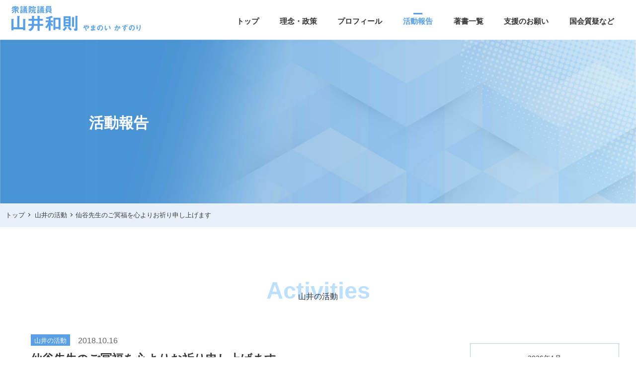

--- FILE ---
content_type: text/css
request_url: https://yamanoi.net/wptest/wp-content/themes/theme1710/css/single.css?ver=6.9
body_size: 2488
content:
@charset "UTF-8";
/*
 * 変数
 */
/*
 * ブレークポイント
 */
/*
 * 480pxより広くなったら改行なくす
 */
@media (min-width: 480px) {
  .br_sp {
    display: none;
  }
}

/*
 * 780pxより狭くなったら改行なくす
 */
@media (max-width: 800px) {
  .pc_br {
    display: none;
  }
}

/*
 * トランジション
 */
/*
 * タイトルmixin
 */
/*
 * トップコンテンツmixin
 */
/*
 * 固定ページ見出しmixin
 */
/*
 * ホバーエフェクトmixin
 */
main {
  margin-top: 5%;
}

@media (max-width: 480px) {
  .wp-block-image .alignleft {
    float: none;
  }
}

.single-container {
  display: flex;
  width: 95%;
  justify-content: space-between;
  margin: 0 auto;
  max-width: 1250px;
}
@media (max-width: 800px) {
  .single-container {
    flex-direction: column;
  }
}

.content-single {
  width: 70%;
  max-width: 1000px;
  margin: 0 auto;
}
@media (max-width: 800px) {
  .content-single {
    width: 95%;
  }
}

.archive-tit {
  display: block;
}

@media (max-width: 480px) {
  .article-info {
    display: flex;
    flex-direction: column;
    justify-content: center;
    align-items: center;
  }
}

.article-action {
  display: inline-block;
}
.article-action a {
  color: white;
  background: #589FE8;
  padding: 2px 12px 1px;
  border-radius: 20px;
  font-size: 13px;
  line-height: 1;
}

.article-day {
  display: inline-block;
  vertical-align: middle;
  color: #656565;
  margin-left: 7px;
}
@media (max-width: 480px) {
  .article-day {
    margin-left: 0;
  }
}

.article-title-s {
  font-size: 20px;
  font-weight: bold;
  color: #589FE8;
  position: relative;
  padding-bottom: 6px;
  margin-bottom: 3%;
  font-size: 23px;
  color: #373737;
  margin-top: 7px;
}
.article-title-s::before {
  position: absolute;
  bottom: 0;
  left: 0;
  right: 0;
  margin: 0 auto;
  width: 100%;
  height: 5px;
  content: "";
  background: linear-gradient(to right, #D1E5F7 0%, #589FE8 100%);
}
@media (max-width: 480px) {
  .article-title-s {
    font-size: 20px;
    text-align: center;
  }
}

.article-column {
  margin-top: 5%;
}
.article-column tbody tr {
  display: flex;
  flex-direction: column;
  align-items: flex-start;
  justify-content: center;
}
@media (max-width: 480px) {
  .article-column tbody tr {
    align-items: center;
  }
}
.article-column tbody td {
  text-align: left;
}
.article-column a {
  overflow: hidden;
  display: inline-block;
}
.article-column a img {
  transition: all 0.5s cubic-bezier(0.37, 0.16, 0.12, 1);
}
.article-column a:hover {
  color: #589FE8;
}
.article-column a:hover img {
  transform: scale(1.05);
}
@media (max-width: 480px) {
  .article-column p {
    display: flex;
    flex-direction: column;
    align-items: center;
    text-align: left;
  }
}

.arc-cat {
  display: inline-block;
  margin-right: 5px;
  font-size: 13px;
  padding: 3px 7px 1px;
  color: white;
}

.action {
  background: #589FE8;
}

.movie {
  background: #e64747;
}

.kokkai {
  background: #6a6f75;
}

.kokkai-shitugi {
  background: #56d293;
}

.sidebar-eria {
  width: 25%;
}
@media (max-width: 800px) {
  .sidebar-eria {
    width: 95%;
    margin: 0 auto;
    margin-top: 8%;
    position: relative;
  }
  .sidebar-eria::before {
    position: absolute;
    top: 0;
    left: 0;
    right: 0;
    margin: 0 auto;
    width: 100%;
    height: 5px;
    content: "";
    background: linear-gradient(to right, #D1E5F7 0%, #589FE8 100%);
  }
}

.sidebar-wrapper {
  margin-top: 6%;
}

.sidebar-block {
  margin: 5% 0;
  font-size: 14px;
}

.sidebar-title {
  font-weight: 600;
  color: white;
  background: #589FE8;
  padding: 5px 5px 5px 13px;
  position: relative;
}
.sidebar-title::before {
  content: "";
  position: absolute;
  left: 0;
  top: 0;
  width: 9px;
  height: 31px;
  background-color: #2C73B1;
}

.side-inner {
  margin-top: 3%;
}

.calender-block {
  border: 1px solid #BBCFE2;
  padding: 10px;
  max-width: 300px;
  margin: 0 auto;
}
@media (max-width: 800px) {
  .calender-block {
    max-width: 600px;
  }
}

.wp-calendar-table {
  width: 100%;
}
.wp-calendar-table tr th {
  font-size: 12px;
  font-weight: normal;
}
.wp-calendar-table tr th:nth-last-child(2) {
  color: #6299e3;
}
.wp-calendar-table tr th:last-child {
  color: #e3626d;
}
.wp-calendar-table tr td {
  text-align: center;
}
.wp-calendar-table tr td a {
  text-decoration: underline;
}
.wp-calendar-table tr td a:hover {
  color: #589FE8;
}
.wp-calendar-table tr td#prev {
  text-align: left;
}
.wp-calendar-table tr td#prev a {
  text-decoration: none;
}
.wp-calendar-table tr td#next {
  text-align: right;
}
.wp-calendar-table tr td#next a {
  text-decoration: none;
}
.wp-calendar-table caption {
  margin-bottom: 10px;
}
@media (max-width: 800px) {
  .wp-calendar-table td {
    padding: 6px 0;
  }
}

.wp-calendar-nav-prev a:hover {
  color: #589FE8;
}

.newpost-inner {
  margin-top: 25px;
}

.newpost-link {
  display: flex;
  justify-content: space-around;
  margin-bottom: 25px;
  transition: all 0.5s cubic-bezier(0.37, 0.16, 0.12, 1);
}
.newpost-link:hover {
  opacity: 0.8;
}
.newpost-link:hover p {
  color: #589FE8;
  text-decoration: underline;
}
@media (max-width: 800px) {
  .newpost-link {
    justify-content: flex-start;
    margin-left: 10px;
  }
}

.sidebar-text {
  width: 40%;
}
@media (max-width: 800px) {
  .sidebar-text {
    margin-left: 20px;
  }
}

.sidebar-image {
  width: 100px;
  height: 100px;
  overflow: hidden;
}
.sidebar-image img {
  height: 100%;
  width: auto;
}

.category-inner li {
  transition: all 0.5s cubic-bezier(0.37, 0.16, 0.12, 1);
}
.category-inner li:hover {
  color: #589FE8;
  text-decoration: underline;
}
.category-inner li a {
  padding: 6px;
  display: block;
}

.year-archive-inner {
  position: relative;
  overflow: hidden;
}

.grad-trigger.is-show + .year-archive-inner {
  /*バーの太さ*/
  /*バーの色*/
}
.grad-trigger.is-show + .year-archive-inner::-webkit-scrollbar {
  width: 6px;
}
.grad-trigger.is-show + .year-archive-inner::-webkit-scrollbar-thumb {
  background: rgba(65, 174, 214, 0.64);
  border-radius: 30px;
}

p.year-current {
  position: relative;
  cursor: pointer;
  padding: 6px;
}
p.year-current::before {
  background: url(../img/plus.svg);
  background-size: cover;
  background-repeat: no-repeat;
  background-position: center;
  width: 10px;
  height: 10px;
  content: "";
  margin-right: 6px;
  display: inline-block;
  color: #589FE8;
  transition: transform 0.3s cubic-bezier(0.7, 0.3, 0.3, 0.9), -webkit-transform 0.3s cubic-bezier(0.7, 0.3, 0.3, 0.9);
}
p.year-current:hover {
  opacity: 0.8;
}

/* 開いたときのアイコン*/
p.year-current.on::before {
  content: "";
  width: 9px;
  height: 3px;
  margin-bottom: 4px;
  background: #589FE8;
  transform: rotate(180deg);
  transition: transform 0.3s cubic-bezier(0.7, 0.3, 0.3, 0.9), -webkit-transform 0.3s cubic-bezier(0.7, 0.3, 0.3, 0.9);
}

ul.side_menu {
  background: white;
}

.sidemenu-year-all {
  display: none;
  background: white;
}
.sidemenu-year-all a {
  padding: 6px 23px;
  display: block;
  position: relative;
  transition: all 0.5s cubic-bezier(0.37, 0.16, 0.12, 1);
}
.sidemenu-year-all a::after {
  content: "";
  background: url(../img/chevron-right-b.svg);
  width: 14px;
  height: 14px;
  display: inline-block;
  background-repeat: no-repeat;
  background-position: center right;
  position: absolute;
  bottom: 9px;
  left: 89px;
  transition: all 0.5s cubic-bezier(0.37, 0.16, 0.12, 1);
}
.sidemenu-year-all:hover a {
  color: #589FE8;
}
.sidemenu-year-all:hover a::after {
  background: url(../img/chevron-right-b-h.svg);
  background-repeat: no-repeat;
  background-position: center right;
  width: 18px;
}

/*前の記事、次の記事*/
.p_page_pager_block {
  width: 100%;
  display: block;
}

@media (max-width: 800px) {
  .p_page_pager_block {
    order: 2;
    margin-top: 8%;
  }
}
.p_page_pager {
  width: 100%;
  margin: 0 auto;
  display: flex;
  flex-direction: row;
  margin-top: 5%;
  align-items: center;
}

@media (max-width: 480px) {
  .p_page_pager {
    flex-direction: column;
  }
}
.p_pager_prev, .p_pager_next, .top_prev, .top_next {
  -webkit-transition: -webkit-transform all 0.5s cubic-bezier(0.37, 0.16, 0.12, 1);
  transition: all 0.5s cubic-bezier(0.37, 0.16, 0.12, 1);
  color: #373737;
  text-align: left;
  border: 1px solid #BBCFE2;
  width: 40%;
  position: relative;
}

.p_pager_prev a, .p_pager_next a, .top_prev a, .top_next a {
  padding: 24px 32px;
  display: block;
}

.p_pager_prev p, .p_pager_next p, .top_prev p, .top_next p {
  overflow: hidden;
  white-space: nowrap;
  text-overflow: ellipsis;
  text-align: center;
}

@media (max-width: 480px) {
  .p_pager_prev, .p_pager_next, .top_prev, .top_next {
    font-size: 14px;
    width: 100%;
  }
}
.top_prev, .top_next {
  color: #616161;
}

.p_pager_next {
  margin-left: auto;
  text-align: right;
}

.top_prev {
  text-align: center;
  border: none;
  width: 20%;
}

.top_prev a {
  padding: 0;
}

.top_prev:hover {
  background: white;
  color: #589FE8;
  text-decoration: underline;
}

@media (max-width: 480px) {
  .top_prev {
    width: 100%;
    margin: 10px 0;
  }
}
.p_pager_prev, .p_pager_next {
  background-repeat: no-repeat;
  background-size: 10px;
}

.p_pager_prev:hover, .p_pager_next:hover {
  background-color: #589FE8;
  color: white;
}

.p_pager_prev {
  background-image: url(../img/pager-prev.svg);
  background-position: center left 8px;
}

.p_pager_next {
  background-image: url(../img/pager-next.svg);
  background-position: center right 8px;
}

/*# sourceMappingURL=single.css.map */


--- FILE ---
content_type: image/svg+xml
request_url: https://yamanoi.net/wptest/wp-content/themes/theme1710/img/plus.svg
body_size: 438
content:
<svg xmlns="http://www.w3.org/2000/svg" width="8.815" height="8.815" viewBox="0 0 8.815 8.815">
  <g id="グループ_345" data-name="グループ 345" transform="translate(-742 -1696.737)">
    <path id="パス_257" data-name="パス 257" d="M-3611,3984.5h8.815" transform="translate(4353 -2283.355)" fill="none" stroke="#589fe8" stroke-width="2"/>
    <path id="パス_871" data-name="パス 871" d="M0,0H8.815" transform="translate(746.407 1696.737) rotate(90)" fill="none" stroke="#589fe8" stroke-width="2"/>
  </g>
</svg>


--- FILE ---
content_type: application/javascript
request_url: https://yamanoi.net/wptest/wp-content/themes/theme1710/js/animation.js?ver=6.9
body_size: 1070
content:


/*
 * ローディングアニメーション(個別)
 */
window.addEventListener('load', function(){

  scroll_effect();
  function scroll_effect(){
   $('.fadein-up').each(function(){
     $(this).addClass('effect-scroll');
   });
  }

  scrollsp_effect();
  function scrollsp_effect(){
   $('.fadein-up-sp').each(function(){
     $(this).addClass('effect-scroll-sp');
   });
  }

  scrolldown_effect();
  function scrolldown_effect(){
   $('.fadein-down').each(function(){
     $(this).addClass('effect-in');
   });
  }

  scrollleft_effect();
  function scrollleft_effect(){
   $('.loadin-left').each(function(){
     $(this).addClass('effect-in');
   });
  }
});


/*
 * ページ遷移アニメーション
 */

function loadEvent (e) {
  $('body').removeClass('bodyfadeout');
}
window.addEventListener('load', loadEvent, false);

/*
 * ブラウザバックで強制リロード
 */

 window.addEventListener('pageshow',()=>{
 	if(window.performance.navigation.type==2) location.reload();
 });
/*
 * スムーズスクロール
 */
$(function() {
  // ハッシュリンク(#)と別ウィンドウでページを開く場合はスルー
  $('a:not([href^="#"]):not([target])').on('click', function(e){
    e.preventDefault(); // ナビゲートをキャンセル
    url = $(this).attr('href'); // 遷移先のURLを取得
    if (url !== '') {
      setTimeout(function(){
        window.location = url;  // 0.1秒後に取得したURLに遷移
      }, 100);
    }
    return false;
  });
});

/*
 * スクロールアニメーション
 */
var scrollAnimationClass = 'sa';
var scrollAnimationShowClass = 'show';
var triggerMarginDefault = 30;

var scrollAnimationElm = document.querySelectorAll('.' + scrollAnimationClass);
var scrollAnimationFunc = function() {
  var dataMargin = scrollAnimationClass + '_margin';
  var dataTrigger = scrollAnimationClass + '_trigger';
  var dataDelay = scrollAnimationClass + '_delay';
  for(var i = 0; i < scrollAnimationElm.length; i++) {
    var triggerMargin = triggerMarginDefault;
    var elm = scrollAnimationElm[i];
    var showPos = 0;
    if(elm.dataset[dataMargin] != null) {
      triggerMargin = parseInt(elm.dataset[dataMargin]);
    }
    if(elm.dataset[dataTrigger]) {
      showPos = document.querySelector(elm.dataset[dataTrigger]).getBoundingClientRect().top + triggerMargin;
    } else {
      showPos = elm.getBoundingClientRect().top + triggerMargin;
    }
    if (window.innerHeight > showPos) {
      var delay = (elm.dataset[dataDelay])? elm.dataset[dataDelay] : 0;
      setTimeout(function(index) {
        scrollAnimationElm[index].classList.add('show');
      }.bind(null, i), delay);
    }
  }
}
window.addEventListener('load', scrollAnimationFunc);
window.addEventListener('scroll', scrollAnimationFunc);


--- FILE ---
content_type: image/svg+xml
request_url: https://yamanoi.net/wptest/wp-content/themes/theme1710/img/nav-name.svg
body_size: 4393
content:
<svg xmlns="http://www.w3.org/2000/svg" viewBox="0 0 222.06 43.65"><defs><style>.cls-1{fill:#589fe8;}</style></defs><g id="レイヤー_2" data-name="レイヤー 2"><g id="レイヤー_1-2" data-name="レイヤー 1"><g id="グループ_336" data-name="グループ 336"><g id="グループ_193" data-name="グループ 193"><path id="パス_8" data-name="パス 8" class="cls-1" d="M24,23.42s-.33.21-.33.35V42H20V40.33H3.64v2H0v-20l3.79.18c.39,0,.6.18.6.45s-.24.33-.39.42-.36.24-.36.38V36.93h6.42V17.21l3.88.3c.3,0,.62.09.62.45s-.3.33-.41.42-.42.2-.42.35v18.2H20V22.34l3.94.27c.3,0,.48.09.48.33S24.17,23.33,24,23.42Z"/><path id="パス_9" data-name="パス 9" class="cls-1" d="M48.39,34.4v8.41H44.75V34.4h-6a11.11,11.11,0,0,1-6.57,9.25l-3-2.75c3.67-1.37,5.58-3.79,5.73-6.5H29.09V31h6.15V25.54H29.51V22.2h5.73V17l3.73.17c.62,0,.77.18.77.48,0,.15-.09.24-.27.33-.53.33-.56.33-.56.54V22.2h5.84V17l3.76.2c.42,0,.66.15.66.42s-.09.21-.21.3c-.45.3-.57.36-.57.57V22.2h5.52v3.34H48.39V31h6.06V34.4Zm-3.64-8.86H38.9V31h5.85Z"/><path id="パス_10" data-name="パス 10" class="cls-1" d="M69.63,35.35a13.56,13.56,0,0,1-2.41-2.77v10H64V34.19a35.78,35.78,0,0,1-3.07,4.3l-3-1.67a19.86,19.86,0,0,0,5.4-8.69H59V25h5V22a27.56,27.56,0,0,1-3.49.56L59,19.66A23.07,23.07,0,0,0,69,17l2.27,2.54a.41.41,0,0,1,.12.33c0,.18-.18.21-.27.21s-.42-.06-.5-.06a.74.74,0,0,0-.36.09c-1.31.5-2.54.86-3,1V25h4.27v3.16H67.39a12.67,12.67,0,0,0,4.15,4.66ZM80.85,41V39.32H75.66v2.36h-3.4V20.4h12V41Zm0-17.42H75.66V36.16h5.19Z"/><path id="パス_11" data-name="パス 11" class="cls-1" d="M95.38,38.21c-.33,0-.39.06-.51.18a19.66,19.66,0,0,1-4.09,4.9L88,41.08a13.8,13.8,0,0,0,4.45-5.31l3,1.7c.09.06.42.24.42.48S95.65,38.21,95.38,38.21Zm5.79,4.45a39,39,0,0,1-4.36-5.07L98.9,35.5H89.62V17.72h12.29V35.5H99.26a35.47,35.47,0,0,0,4.59,4.74ZM98.48,20.73H92.87v2.09h5.61Zm0,4.84H92.87v2.08h5.61Zm0,4.89H92.87v2.21h5.61ZM108,20.34c-.15.12-.33.27-.33.45V36h-3.4V19.3l3.4.3c.18,0,.63.09.63.39,0,.11-.06.2-.3.35Zm5.82-2.44c-.3.24-.36.39-.36.51V40.78c0,1.64-1.13,2.18-2.6,2.18h-2.39L107,39.11c.45.06,1.67.21,2.06.21.69,0,.84-.51.84-.93V16.91l3.55.24c.26,0,.59.09.59.36,0,.09,0,.21-.23.39Z"/></g><g id="グループ_192" data-name="グループ 192"><path id="パス_12" data-name="パス 12" class="cls-1" d="M11.84,12.33A10,10,0,0,1,7.6,6.94v5.73H5.9V6.91a10.23,10.23,0,0,1-1.51.85l-.66-.88A11,11,0,0,1,1.32,9L0,7.71A9.05,9.05,0,0,0,3,5.3l.93.94A10.42,10.42,0,0,0,6.42,4.76H.49V3.51H1.63V1.11H5.27A6.9,6.9,0,0,0,5.68,0L7.42.2c.13,0,.34.06.34.18a.14.14,0,0,1-.12.14.62.62,0,0,0-.22.1,3.71,3.71,0,0,1-.23.5h4.58v2.4H13V4.77H8.92c.08,0,.33.2.33.36s0,.11-.49.11a.66.66,0,0,0-.28,0l-.88.58v.55l1.54-.28a4.26,4.26,0,0,0,.29,1,17.38,17.38,0,0,0,1.8-1.94L12.48,6c.13.09.26.19.26.3s-.1.15-.35.15c-.09,0-.12,0-.15,0a22.86,22.86,0,0,1-2.07,2,7.39,7.39,0,0,0,3.16,2.56ZM5.61,9.06s-.25.06-.29.09-.39.48-.41.51a13.54,13.54,0,0,1-3.33,3L.39,11.47A9.93,9.93,0,0,0,4.21,7.71l1.3,1c.16.12.19.19.19.23a.14.14,0,0,1-.09.13ZM4.49,2.29H3.24V3.51H4.49Zm2.82,0H6.06V3.51H7.31Zm2.83,0H8.88V3.51h1.26Z"/><path id="パス_13" data-name="パス 13" class="cls-1" d="M15,2.31h4.43V3.53H15Zm4.24,10.1H17.88V12h-1.2v.6H15.27v-5h3.95ZM15.57,4.14H19V5.33H15.57Zm0,1.76H19V7.08H15.6Zm0-5.37H19V1.75H15.63ZM17.88,9h-1.2v1.62h1.2Zm3.4-2c-.39,0-.84.09-1.17.1l-.47-.89a8.28,8.28,0,0,0,2.63-.62H19.81V4.52h3V4H20.58V2.9h2.18V2.37H20V1.31h1.59A6.43,6.43,0,0,0,21,.52L22.11,0a7.07,7.07,0,0,1,1.06,1.31h.94A5.89,5.89,0,0,0,24.77,0l1.4.32c.06,0,.13,0,.13.1s-.3.22-.36.25-.39.6-.39.6h1.58V2.37H24.29v.54h2V4h-2v.55h3.25V5.58h-1.4A6.89,6.89,0,0,1,27,6.8l-.74.61h1.25V8.57H26.13l.84.74a.22.22,0,0,1,.08.13c0,.12-.12.12-.2.13a.29.29,0,0,0-.29.16l-.69.86c.26.36.5.39.56.39.23,0,.36-.56.43-.91l.83.62c-.06.53-.33,1.82-1,1.82a2.52,2.52,0,0,1-1.75-1,7.29,7.29,0,0,1-1.14.84L23,11.49a6.17,6.17,0,0,0,1.45-.93,8,8,0,0,1-.58-2H22.58v.61c.1,0,1.1-.19,1.11-.19l-.17,1-.94.2v1.25c0,.84-.5,1-1.78,1l-.65-1.23c.13,0,.51,0,.79,0s.34-.08.34-.3v-.49l-.91.17a2.63,2.63,0,0,1-.26.16c-.05,0-.07,0-.09-.08l-.17-1.12c.55-.08.93-.15,1.43-.24V8.57H20V7.41h1.32Zm1.3.42h1.13c0-.48-.11-1.23-.16-1.71L25,5.83s.14,0,.14.12a.14.14,0,0,1-.07.11c-.13.07-.2.12-.2.28s.06,1,.07,1.07h1.21a4.88,4.88,0,0,0-.9-1.22l.67-.61H22.73l.58.77a.16.16,0,0,1,0,.09c0,.1-.06.1-.25.1a3.18,3.18,0,0,0-.51.13Zm2.51,1.16a3.79,3.79,0,0,0,.25,1,4,4,0,0,0,.56-1Z"/><path id="パス_14" data-name="パス 14" class="cls-1" d="M40.31,4.58V3H35.55v1.6H34V2.11L32.79,4.75a4.94,4.94,0,0,1,1.3,3.35c0,1.82-1.5,2.18-2.38,2.4l-.52-1.13v3.28H29.66V.48h4.06l.67.78-.15.32h2.59V.06l1.83.1c.11,0,.33,0,.33.17s-.16.22-.3.35v.9h3.18v3Zm-9,.45L32.34,2H31.19V8.71a2.61,2.61,0,0,0,.48,0,.88.88,0,0,0,1-.79.74.74,0,0,0,0-.21A3.89,3.89,0,0,0,31.26,5Zm9.37,7.61H38.86c-.63,0-.87-.5-.87-1V7.57H36.13L37.26,8c.13,0,.36.11.36.32s0,.16-.36.3c-.22,2.15-.94,3.28-3.4,4.16l-1.29-1.35a4.65,4.65,0,0,0,2.6-1.21,5,5,0,0,0,.58-2.6H34.14V6.13H42V7.57H39.59v3c0,.21.08.31.29.31h.26c.4,0,.4-.8.39-1.38l1.57.78c-.19,1.33-.41,2.32-1.47,2.32ZM36,5.21V3.81h3.84v1.4Z"/><path id="パス_15" data-name="パス 15" class="cls-1" d="M44,2.31h4.43V3.53H44Zm4.24,10.1H46.93V12h-1.2v.6H44.32v-5h4ZM44.62,4.14H48V5.33H44.63Zm0,1.76H48V7.08H44.65Zm0-5.37H48V1.75H44.68ZM46.93,9h-1.2v1.62h1.2Zm3.4-2c-.39,0-.84.09-1.17.1l-.47-.89a8.21,8.21,0,0,0,2.63-.62H48.87V4.52h3V4H49.64V2.9h2.18V2.37H49.1V1.31h1.58A5.67,5.67,0,0,0,50,.52L51.16,0a6.34,6.34,0,0,1,1.06,1.31h1A5.44,5.44,0,0,0,53.82,0l1.41.32c.06,0,.13,0,.13.1s-.3.22-.36.25-.39.6-.39.6h1.58V2.37H53.34v.54h2V4h-2v.55H56.6V5.58H55.2a6.89,6.89,0,0,1,.86,1.22l-.74.61h1.25V8.57H55.19l.84.74a.17.17,0,0,1,.07.13c0,.12-.11.12-.2.13a.3.3,0,0,0-.29.16l-.68.86c.26.36.49.39.55.39.23,0,.36-.56.44-.91l.82.62c-.05.53-.33,1.82-1,1.82a2.5,2.5,0,0,1-1.74-1,7.88,7.88,0,0,1-1.15.84L52,11.49a6,6,0,0,0,1.46-.93,7.59,7.59,0,0,1-.58-2H51.63v.61c.1,0,1.1-.19,1.12-.19l-.18,1-.94.2v1.25c0,.84-.5,1-1.77,1l-.66-1.23c.13,0,.51,0,.79,0s.35-.08.35-.3v-.49l-.92.17a1.83,1.83,0,0,1-.26.16s-.07,0-.09-.08L48.9,9.62c.55-.08.93-.15,1.44-.24V8.57H49V7.41h1.33Zm1.3.42h1.13c0-.48-.12-1.23-.16-1.71l1.47.13s.14,0,.14.12a.14.14,0,0,1-.07.11c-.13.07-.2.12-.2.28s.06,1,.07,1.07h1.21a4.88,4.88,0,0,0-.9-1.22L55,5.58H51.78l.58.77a.16.16,0,0,1,0,.09c0,.1-.06.1-.25.1a3.18,3.18,0,0,0-.51.13Zm2.51,1.16a3.79,3.79,0,0,0,.25,1,4,4,0,0,0,.56-1Z"/><path id="パス_16" data-name="パス 16" class="cls-1" d="M68.78,12.67a9.9,9.9,0,0,1-4-1.9l.86-1H61.67l1.15.93a.18.18,0,0,1,.09.13c0,.07-.1.08-.16.08a.92.92,0,0,0-.58.19,14.21,14.21,0,0,1-3,1.53L58,11.45A10.74,10.74,0,0,0,61.3,9.8H59v-6h9.79v6H66a10,10,0,0,0,3.85,1.64Zm-9-9.47V.29H68v2.9Zm7.3,1.65H60.8v.66h6.26Zm0,1.57H60.8v.66h6.26Zm0,1.57H60.8v.69h6.26Zm-.83-6.56H61.5v.65h4.73Z"/></g><g id="グループ_194" data-name="グループ 194"><path id="パス_17" data-name="パス 17" class="cls-1" d="M129.54,39.11l-.48-1.38a5.14,5.14,0,0,0,.78.07c1.52,0,2.44-.8,2.44-1.67,0-.7-.77-1-1.18-1a3.94,3.94,0,0,0-.82.15c.18.24.38.57.67,1.05l-1.36.58a12.83,12.83,0,0,0-.63-1.15c-.6.26-1.18.55-1.75.86a39.13,39.13,0,0,1,2.33,5.79l-1.42.64A28.11,28.11,0,0,0,126,37.41a12.31,12.31,0,0,0-1.64,1.23l-1.14-1.25,2.14-1.22a13.27,13.27,0,0,0-1.3-2l1.34-.59c.15-.06.51-.24.51,0,0,.06-.1.32-.1.38a1.91,1.91,0,0,0,.16.32c.09.12.47.82.68,1.21.69-.35,1.07-.53,1.6-.76a8,8,0,0,0-1.28-1.39l1.3-.61a12.83,12.83,0,0,1,1.26,1.5,6,6,0,0,1,1.56-.28,2.31,2.31,0,0,1,2.55,2c0,.07,0,.14,0,.21C133.62,39,130.52,39.09,129.54,39.11Z"/><path id="パス_18" data-name="パス 18" class="cls-1" d="M143.62,42.47a9.75,9.75,0,0,0-2.31-1.25c-.05,1.29-.36,1.8-2,1.8s-2.83-.62-2.83-1.64c0-.37.13-1.84,3-1.74l.36,0,0-1.22c-.23,0-.92,0-1.29,0-1.16,0-1.74-.42-1.74-.91s.86-1.21,1.35-1.57l.72.62c-.23.17-.42.3-.42.47s.27.18.48.18a8.63,8.63,0,0,0,.88,0l0-1.58c-1.45.06-2.17.12-3.26.24l0-1.36c1.44,0,2.13,0,3.25,0l0-1.69,1.54.15c.24,0,.31.07.31.16s0,.06-.16.17a.41.41,0,0,0-.16.23s0,.25,0,.91c1.62-.07,2-.1,3.24-.19l0,1.34c-1.4,0-2.58,0-3.21,0V37.1c1.1-.14,1.56-.21,2.73-.43v1.38c-.9.15-1.8.26-2.71.32,0,.63,0,.76.06,1.5a10.36,10.36,0,0,1,3.2,1.43Zm-4.37-1.66c-.83,0-1.23.22-1.23.55s.81.43,1,.43c.82,0,.87-.23.86-.94a3.9,3.9,0,0,0-.59,0Z"/><path id="パス_19" data-name="パス 19" class="cls-1" d="M156.76,40.63a6.11,6.11,0,0,1-2.95,2.23l-.93-1.3a4.25,4.25,0,0,0,2.27-1.35,3.94,3.94,0,0,0,.91-2.52,3,3,0,0,0-.91-2.21,3.21,3.21,0,0,0-2.15-.85,18.08,18.08,0,0,1-1.56,5.63c-.38.78-1,1.84-1.62,1.84a3.58,3.58,0,0,1-2.53-3.4,5.45,5.45,0,0,1,5.54-5.36h0a4.47,4.47,0,0,1,4.69,4.23c0,.12,0,.25,0,.37A4.75,4.75,0,0,1,156.76,40.63ZM150,35.77a4.09,4.09,0,0,0-1.26,2.8c0,1,.58,1.56.8,1.56.66,0,1.75-3.3,2-5.27a3.61,3.61,0,0,0-1.54.91Z"/><path id="パス_20" data-name="パス 20" class="cls-1" d="M162.64,42.19a1.34,1.34,0,0,1-.94-.42c-.88-.86-1.29-2.33-1.29-4.74a12.6,12.6,0,0,1,.38-3.29l1.39.38c.09,0,.29.09.29.24s-.15.19-.36.27a12.7,12.7,0,0,0-.24,2.82c0,2.46.6,2.92.86,2.92.45,0,1-1.34,1.21-1.95l1.05.94C164.3,40.85,163.66,42.19,162.64,42.19Zm6.41-2.25a11.82,11.82,0,0,0-1.86-5.13l1.3-.64a10.74,10.74,0,0,1,2.07,5.38Z"/><path id="パス_21" data-name="パス 21" class="cls-1" d="M183.4,41.71a2,2,0,0,1-1.9,1,8,8,0,0,1-1.09-.07l-.17-1.53a3.36,3.36,0,0,0,1.13.2.77.77,0,0,0,.76-.32,7.32,7.32,0,0,0,.77-3.15c0-.67-.14-1.07-1.05-1.07a4.37,4.37,0,0,0-.72.06,20.92,20.92,0,0,1-2.61,5.9l-1.44-.65a13.35,13.35,0,0,0,2.5-4.94,13.83,13.83,0,0,0-1.8.54l-.51-1.53c.92-.08,2.09-.29,2.64-.38a12.65,12.65,0,0,0,.28-2.53l1.54.22c.1,0,.36.08.36.2s0,.09-.17.17-.25.16-.26.28c-.07.46-.15.9-.24,1.38a5.56,5.56,0,0,1,1-.1c1.72,0,1.86,1.4,1.86,2.17A9.72,9.72,0,0,1,183.4,41.71Zm2.29-2.44-.86-1.3c.54,0,.83-.08.83-.38a6.45,6.45,0,0,0-1.4-2.45l1.05-.76a6.39,6.39,0,0,1,2,3.72c0,.72-.79,1-1.6,1.17Z"/><path id="パス_22" data-name="パス 22" class="cls-1" d="M199.42,35.55c-1.06,0-1.61,0-3.35,0l0,1.82a3.27,3.27,0,0,1,.31,1.38,7.06,7.06,0,0,1-2.3,4.87l-1.37-.7a4.3,4.3,0,0,0,1.8-2.08,2.37,2.37,0,0,1-.65.09,1.59,1.59,0,0,1-1.15-.48,2.26,2.26,0,0,1-.55-1.59c0-1.37.67-2.39,2-2.39a1.42,1.42,0,0,1,.58.1c0-.28,0-.4,0-1-.85,0-2.86.09-4.54.29V34.53c2.17,0,3.31,0,4.5-.09,0-.39,0-1-.09-1.92l1.36.06c.3,0,.37.06.37.19a.23.23,0,0,1-.1.19c-.08,0-.11.09-.11.15v1.25l3.36-.14Zm-5.2,2.11c-.44,0-.89.38-.89,1.16s.3,1,.67,1a1,1,0,0,0,.91-1.14h0c0-.46-.15-1-.68-1Zm4-4.18a4.25,4.25,0,0,0-.94-1l.65-.51a6.83,6.83,0,0,1,.94,1Zm1.77,0a7.18,7.18,0,0,0-.87-1.18l.66-.48a6.38,6.38,0,0,1,.86,1.15Z"/><path id="パス_23" data-name="パス 23" class="cls-1" d="M211.29,40.63a6.11,6.11,0,0,1-2.95,2.23l-.94-1.3a4.28,4.28,0,0,0,2.28-1.35,3.94,3.94,0,0,0,.91-2.52,3,3,0,0,0-.91-2.21,3.23,3.23,0,0,0-2.15-.85A17.83,17.83,0,0,1,206,40.26c-.38.78-1,1.84-1.62,1.84a3.6,3.6,0,0,1-2.53-3.4,5.47,5.47,0,0,1,5.55-5.36h0a4.47,4.47,0,0,1,4.7,4.23c0,.12,0,.25,0,.37A4.74,4.74,0,0,1,211.29,40.63Zm-6.8-4.86a4.15,4.15,0,0,0-1.27,2.8c0,1,.58,1.56.81,1.56.66,0,1.75-3.3,2-5.27a3.7,3.7,0,0,0-1.55.91Z"/><path id="パス_24" data-name="パス 24" class="cls-1" d="M216.58,40.29h-1.07a10,10,0,0,1-.57-3.43,24.79,24.79,0,0,1,.35-3.75l1.38.08c.08,0,.27,0,.27.15s-.13.14-.18.19a11.76,11.76,0,0,0-.47,3.39,2.56,2.56,0,0,0,.09.78c.16-.43.42-1.08.73-1.79l.89.58A30.47,30.47,0,0,0,216.58,40.29Zm4.7.36a8.35,8.35,0,0,1-1.77,2.59l-1.5-.8a5.58,5.58,0,0,0,1.8-2.14,7.62,7.62,0,0,0,.77-3.39,32.51,32.51,0,0,0-.31-3.93h1.53s.26,0,.26.17-.23.19-.23.3.07.64.08.77c.08.88.15,1.82.15,2.65a9.27,9.27,0,0,1-.77,3.78Z"/></g></g></g></g></svg>